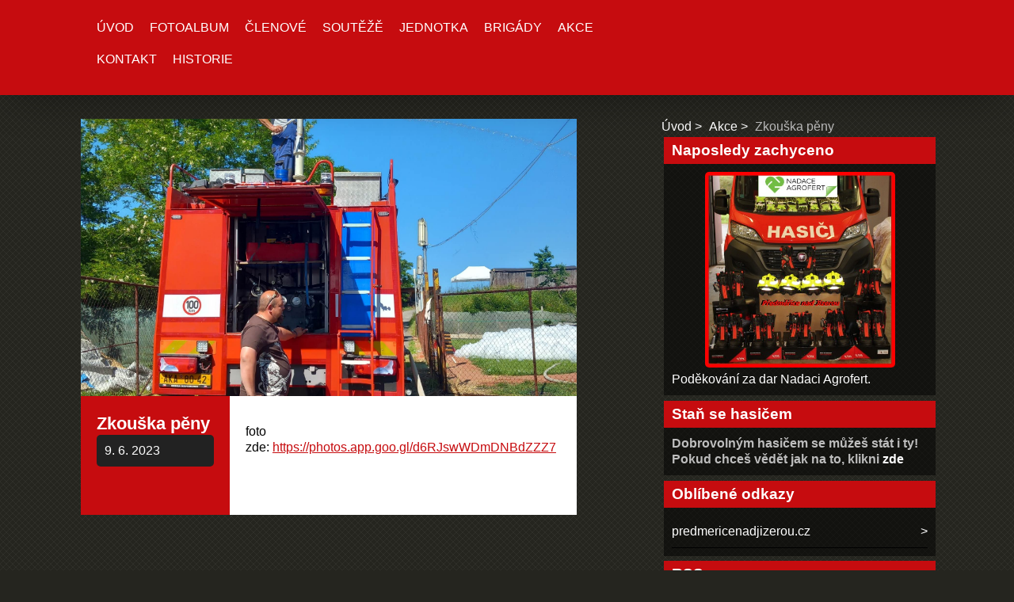

--- FILE ---
content_type: text/html; charset=UTF-8
request_url: https://www.sdh-predmerice.cz/clanky/akce/zkouska-peny.html
body_size: 4527
content:
<!DOCTYPE html>
<html lang="cs">
    <head>
        <title>SDH Předměřice nad Jizerou - Akce  - Zkouška pěny </title>
        <meta charset="utf-8">
        <meta http-equiv="X-UA-Compatible" content="IE=edge">
        <meta name="viewport" content="width=device-width, initial-scale=1.0">
        <meta name="copyright" content="eStranky">
        <meta name="description" content="Stránky dobrovolných hasičů obce Předměřice nad Jizerou" />
        <meta name="keywords" content="sdh,sbor,dobrovolných,hasičů,hasiči,předměřice nad jizerou,předměřice,predmerice,sdh předměřice,sdh predmerice,sdh,předměřice,nad,jizerou" />
        <meta name="robots" content="all,follow" />
        <meta name="author" content="www.sdh-predmerice.cz" />
        <link href="/rss/articles/data.xml" rel="alternate" type="application/rss+xml" title="Všechny příspěvky" /><link href="/rss/articles/photos.xml" rel="alternate" type="application/rss+xml" title="Fotografie" /><link href="/rss/articles/comments.xml" rel="alternate" type="application/rss+xml" title="Komentáře" />
        <link rel="stylesheet" href="https://s3a.sdhcr.cz/css/d1000000500.css?nc=286499180" type="text/css" /><style type="text/css">#content .hero {
    background-image: url('/img/ulogo.18.jpeg');
}</style>
<link rel="stylesheet" href="//code.jquery.com/ui/1.12.1/themes/base/jquery-ui.css">
<script src="//code.jquery.com/jquery-1.12.4.js"></script>
<script src="//code.jquery.com/ui/1.12.1/jquery-ui.js"></script>
<script type="text/javascript" src="https://s3c.sdhcr.cz/js/ui.js?nc=1" id="index_script" ></script><meta property="og:title" content="Zkouška pěny " />
<meta property="og:type" content="article" />
<meta property="og:url" content="https://www.sdh-predmerice.cz/clanky/akce/zkouska-peny.html" />
<meta property="og:image" content="https://www.sdh-predmerice.cz/img/articles/115.jpg" />
<meta property="og:site_name" content="SDH Předměřice nad Jizerou" />
<meta property="og:description" content="foto zde:  https://photos.app.goo.gl/d6RJswWDmDNBdZZZ7" />
			<script type="text/javascript">
				dataLayer = [{
					'subscription': 'true',
				}];
			</script>
			<!-- Header Code --><script type="text/javascript">
(function(i,s,o,g,r,a,m){i['GoogleAnalyticsObject']=r;i[r]=i[r]||function(){
 (i[r].q=i[r].q||[]).push(arguments)},i[r].l=1*new Date();a=s.createElement(o),
 m=s.getElementsByTagName(o)[0];a.async=1;a.src=g;m.parentNode.insertBefore(a,m)
 })(window,document,'script','//www.google-analytics.com/analytics.js','ga');

ga('create', 'UA-113519916-1', 'auto', {'name': 'user'});
ga('user.send', 'pageview');

</script>
        <link href="https://fonts.googleapis.com/css?family=Roboto+Condensed" rel="stylesheet">
    </head>
    
    <body class=" contact-active color_b">

    <!-- Wrapping the whole page, may have fixed or fluid width -->
    <div id="whole-page">

        

        <!-- Because of the matter of accessibility (text browsers,
        voice readers) we include a link leading to the page content and
        navigation } you'll probably want to hide them using display: none
        in your stylesheet -->

        <a href="#articles" class="accessibility-links">Jdi na obsah</a>
        <a href="#navigation" class="accessibility-links">Jdi na menu</a>

        
        
        <!-- block for skyscraper and rectangle  -->
        <div id="sticky-box">
            <div id="sky-scraper-block">
                
                
            </div>
        </div>
        <!-- block for skyscraper and rectangle  -->

        <!-- Wrapping the document's visible part -->
        <div id="document">

            <!-- header -->
            <header class="header p-1 color_a">
                <div class="header-inner">
                    
                    
                    <a href="/" class="logo"></a>
                    
                    <!-- Hamburger icon -->
    <button type="button" class="menu-toggle" onclick="menuToggle()" id="menu-toggle">
    	<span></span>
    	<span></span>
    	<span></span>
    </button>

<!-- Such navigation allows both horizontal and vertical rendering -->
<div id="navigation">
    <div class="inner_frame color_a">
        
        <nav>
            <menu class="menu-type-onmouse">
                <li class=" dropdown">
    <a href="/">Úvod</a>
    
</li><li class=" dropdown">
    <a href="/fotoalbum/">Fotoalbum</a>
    
</li><li class=" dropdown">
    <a href="/clanky/clenove.html">Členové</a>
    
</li><li class=" dropdown">
    <a href="/clanky/souteze/">Soutěžě</a>
    
</li><li class=" dropdown">
    <a href="/clanky/jednotka/">Jednotka</a>
    
</li><li class=" dropdown">
    <a href="/clanky/brigady/">Brigády </a>
    
</li><li class=" dropdown">
    <a href="/clanky/akce/">Akce </a>
    
</li><li class=" dropdown">
    <a href="/clanky/kontakt.html">Kontakt</a>
    
</li><li class=" dropdown">
    <a href="/clanky/historie.html">Historie</a>
    
</li>
            </menu>
        </nav>
        
    </div>
</div>
<!-- menu ending -->
                    
                    
                    
                    <span id="title-position" class="head-center hidden"></span>
                </div>
            </header>
            <!-- /header -->

            <!-- main page content -->
            <main id="content">
                
                <div id="content-wrapper" class="">
                    
                    <script>
                        // Content wrapper
                        (!document.querySelector(".content-hp")) ? document.getElementById("content-wrapper").className = "content-wrapper p-1" : false;
                    </script>
                    
                    <!-- Article -->
<div class="detail_article">
    <div class="image">
		<div class="article_img"><img src="/img/articles/115.jpg" alt="article preview"></div>
	</div>
	
	<div class="col-container">
	
    	<div class="col col_lft color_a">
    	    <!-- With headline can be done anything (i.e. image replacement) -->
<h2>
  <span class="span-a-title">Zkouška pěny </span>
  <span class="decoration" title="Zkouška pěny ">
  </span></h2>

    	    <div class="article_date"><div class="first">
    <span class="article-date">9. 6. 2023</span>
</div></div>
            
    	</div>
    	
    	<div class="col col_rgt">
    	    <div class="editor-area">
  <p>foto zde:&nbsp;<a href="https://photos.app.goo.gl/d6RJswWDmDNBdZZZ7">https://photos.app.goo.gl/d6RJswWDmDNBdZZZ7</a></p>

  <div class="article-cont-clear clear">
    &nbsp;
  </div>
</div>

            <div class="fb-like" data-href="https://www.sdh-predmerice.cz/clanky/akce/zkouska-peny.html" data-layout="standard" data-show-faces="true" data-action="like" data-share="false" data-colorscheme="light"></div>
    	</div>
    
    </div>
		
</div>


<!--/ u_c_a_comments /-->
<!-- /Article -->
                    
                </div>
                
                <!-- Additional modules -->
                <section class="modules p-1">
                    <div class="modules-in">
                        <!-- Breadcrumb navigation -->
<div id="breadcrumb-nav">
    <span class="breadcrumb-border">
        <a href="/">Úvod</a><a href="/clanky/akce/">Akce </a><span>Zkouška pěny </span>
    </span>
</div>
                        
                        
                        
                        <!-- Last photo -->
<div id="last-photo" class="section">
    <h2 class="color_a">Naposledy zachyceno
        <span id="last-photo-decoration" class="decoration">
        </span></h2>
    <div class="inner_frame">
        <div class="inner_wrap">
            <div class="wrap-of-wrap">
                <div class="wrap-of-photo">
                    <a href="/fotoalbum/podekovani-za-dar-nadaci-agrofert./">
                        <img src="/img/mid/1243/na2.jpg" alt="NA2" width="73" height="75" /></a>
                </div>
            </div>
            <span>
                <a href="/fotoalbum/podekovani-za-dar-nadaci-agrofert./">Poděkování za dar Nadaci Agrofert.</a>
            </span>
        </div>
    </div>
</div>
<!-- /Last photo -->
                        
                        
                        
                        
                        <!-- Own code -->
  <div class="section own-code-nav">
    <h2 class="color_a">Staň se hasičem
      <span class="decoration own-code-nav">
      </span></h2>
    <div class="inner_frame">
      <big><b>Dobrovolným hasičem se můžeš stát i ty!
Pokud chceš vědět jak na to, klikni 
<a href="https://predmerice.sdhcr.cz/clanky/stan-se-dobrovolnym-hasicem.html">zde</a></b></big>                                                                          
    </div>
  </div>
<!-- /Own code -->
<hr />

                        
                        <!-- Favorite links -->
  <div id="links" class="section">
    <h2 class="color_a">Oblíbené odkazy
        <span id="links-decoration" class="decoration">
        </span></h2>
    <div class="inner_frame">
      <ul>
        <li class="first last ">
  <a href="http://predmericenadjizerou.cz" title="Stránky obce Předměřice nad Jizerou">
  predmericenadjizerou.cz</a></li>
      </ul>
    </div>
  </div>
<!-- /Favorite links -->
                        
                        <!--/ u_m_event_archive /-->
                        <!-- RSS -->
  <div id="rss-nav" class="section">
    <h2 class="color_a">RSS
      <span id="rss-nav-decoration" class="decoration">
      </span></h2>
    <div class="inner_frame">
      <ul>
        <li>
          <a href="/archiv/rss/">
            Přehled zdrojů</a></li>
      </ul>
    </div>
  </div>
<!-- /RSS -->
                        
                        
                        <!-- Contact -->
  <div id="contact-nav" class="section">
    <h2>Kontakt</h2>
    <div class="inner_frame">
      <address>
        <p class="contact_name">Stanislav Stránský</p><p class="contact_phone">725 895 005</p><p class="contact_email"><a href="mailto:sdhpredmerice@seznam.cz">sdhpredmerice@seznam.cz</a></p>
      </address>
    </div>
  </div>
<!-- /Contact -->
                    </div>
                </section>
                <!-- /Additional modules -->

                <!-- footer -->
                    <footer class="footer color_a p-1">
                            <p>
        &copy; 2025 sdhcr.cz <span class="hide">|</span> <a class="promolink promolink-paid" href="http://www.sdhcr.cz/" title="Tvorba webových stránek zdarma, jednoduše a do 5 minut."><strong>Tvorba webových stránek</strong></a>
         | <a class="rss" href="/archiv/rss/">RSS</a>
        
        
        
        
        
    </p>
    
                    </footer>
                <!-- /footer -->

            </main>
            <!-- /main page content -->

        </div>

    </div>
       <script>
        "use strict"
                
        // Navigation adjustments 
            const nav = document.querySelector("#navigation");
            const menu = document.querySelector("menu");
            
            let searchBar, logoImg;
            searchBar = logoImg = true;
        
                logoImg = (getComputedStyle(document.querySelector(".logo")).backgroundImage === "none") ? false : true;
        
                searchBar = (document.getElementById("search") == null) ? false : true;
        
            if(logoImg == false && searchBar == false) {
                nav.style.width = "100%";
            } else if(logoImg == false && searchBar) {
                nav.style.width = "calc(100% - 180px)";
            } else if(logoImg && searchBar == false) {
                nav.style.width = "calc(100% - 100px)";
            } else {
                nav.style.width = "calc(100% - 380px)";
            }
        
            document.querySelector(".menu-toggle").onclick = () => {
                menuToggle();
        
                let navActive = document.querySelector("#navigation.menu-active");
        
                if(navActive) {
                    navActive.style.width = "100%";
                    menu.style.height = "calc(100vh - 80px)";
                } 
        
                if(logoImg == false) {
                    navActive.style.paddingTop = "80px";
                }
                if(searchBar) {
                    menu.style.height = "calc(100vh - 160px)";
                }
            }
            
        // Navigation adjustments end
        
        // Content padding
        const headerHeight = document.querySelector(".header").offsetHeight;
        (headerHeight > 80) ? document.querySelector("#content").style.paddingTop = headerHeight + "px" : false;
           
    </script>
    
    
    <div id="fb-root"></div>
<script async defer src="https://connect.facebook.net/cs_CZ/sdk.js#xfbml=1&version=v3.2&appId=572227649957960&autoLogAppEvents=1"></script><script type="text/javascript">_satellite.pageBottom();</script><!-- NO GEMIUS -->
</body>
</html>